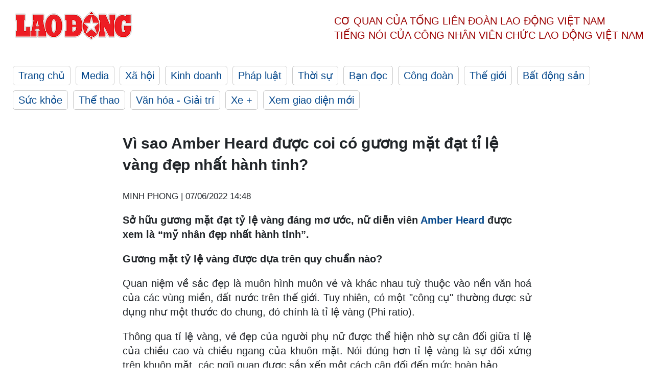

--- FILE ---
content_type: text/html; charset=utf-8
request_url: https://laodong.vn/giai-tri/vi-sao-amber-heard-duoc-coi-co-guong-mat-dat-ti-le-vang-dep-nhat-hanh-tinh-1053369.ldo
body_size: 7472
content:
<!DOCTYPE html><html lang="vi"><head><meta charset="utf-8"><meta http-equiv="X-UA-Compatible" content="IE=edge"><meta charset="utf-8"><meta http-equiv="Cache-control" content="public"><title>Vì sao Amber Heard được coi có gương mặt đạt tỉ lệ vàng đẹp nhất hành tinh?</title><meta name="description" content=" Sở hữu gương mặt đạt tỷ lệ vàng đáng mơ ước, nữ diễn viên  Amber Heard  được xem là “mỹ nhân đẹp nhất hành tinh”. "><meta name="keywords" content="Amber Heard,diễn viên Amber Heard,Johnny Depp,gương mặt tỉ lệ vàng,Amber Heard có gương mặt tỉ lệ vàng"><meta name="viewport" content="width=device-width, initial-scale=1.0"><meta name="robots" content="noarchive,noodp,index,follow"><meta name="googlebot" content="noarchive,index,follow"><meta property="fb:app_id" content="103473449992006"><meta property="fb:pages" content="152570468273884"><meta property="article:author" content="https://www.facebook.com/laodongonline"><meta property="article:publisher" content="https://www.facebook.com/laodongonline"><meta name="google-site-verification" content="ZR1lajGP1QKoTcMuDtZqa486Jl1XQa6s3QCPbNV4OT8"><link rel="dns-prefetch" href="//media.laodong.vn"><link rel="dns-prefetch" href="//media3.laodong.vn"><link rel="dns-prefetch" href="//media-cdn.laodong.vn"><link rel="dns-prefetch" href="https://media-cdn-v2.laodong.vn/laodong/2.0.0.29"><link rel="apple-touch-icon" sizes="57x57" href="https://media-cdn-v2.laodong.vn/laodong/2.0.0.29/icons/apple-icon-57x57.png"><link rel="apple-touch-icon" sizes="60x60" href="https://media-cdn-v2.laodong.vn/laodong/2.0.0.29/icons/apple-icon-60x60.png"><link rel="apple-touch-icon" sizes="72x72" href="https://media-cdn-v2.laodong.vn/laodong/2.0.0.29/icons/apple-icon-72x72.png"><link rel="apple-touch-icon" sizes="76x76" href="https://media-cdn-v2.laodong.vn/laodong/2.0.0.29/icons/apple-icon-76x76.png"><link rel="apple-touch-icon" sizes="114x114" href="https://media-cdn-v2.laodong.vn/laodong/2.0.0.29/icons/apple-icon-114x114.png"><link rel="apple-touch-icon" sizes="120x120" href="https://media-cdn-v2.laodong.vn/laodong/2.0.0.29/icons/apple-icon-120x120.png"><link rel="apple-touch-icon" sizes="144x144" href="https://media-cdn-v2.laodong.vn/laodong/2.0.0.29/icons/apple-icon-144x144.png"><link rel="apple-touch-icon" sizes="152x152" href="https://media-cdn-v2.laodong.vn/laodong/2.0.0.29/icons/apple-icon-152x152.png"><link rel="apple-touch-icon" sizes="180x180" href="https://media-cdn-v2.laodong.vn/laodong/2.0.0.29/icons/apple-icon-180x180.png"><link rel="icon" type="image/png" sizes="192x192" href="https://media-cdn-v2.laodong.vn/laodong/2.0.0.29/icons/android-icon-192x192.png"><link rel="icon" type="image/png" sizes="32x32" href="https://media-cdn-v2.laodong.vn/laodong/2.0.0.29/icons/favicon-32x32.png"><link rel="icon" type="image/png" sizes="96x96" href="https://media-cdn-v2.laodong.vn/laodong/2.0.0.29/icons/favicon-96x96.png"><link rel="icon" type="image/png" sizes="16x16" href="https://media-cdn-v2.laodong.vn/laodong/2.0.0.29/icons/favicon-16x16.png"><link rel="shortcut icon" href="/favicon.ico" type="image/x-icon"><meta name="msapplication-TileColor" content="#ffffff"><meta name="msapplication-TileImage" content="/ms-icon-144x144.png"><meta name="theme-color" content="#ffffff"><meta property="og:url" content="https://laodong.vn/giai-tri/vi-sao-amber-heard-duoc-coi-co-guong-mat-dat-ti-le-vang-dep-nhat-hanh-tinh-1053369.ldo"><meta property="og:type" content="article"><meta property="og:title" content="Vì sao Amber Heard được coi có gương mặt đạt tỉ lệ vàng đẹp nhất hành tinh?"><meta property="og:description" content=" Sở hữu gương mặt đạt tỷ lệ vàng đáng mơ ước, nữ diễn viên Amber Heard được xem là “mỹ nhân đẹp nhất hành tinh”. "><meta property="og:image" content="https://media-cdn-v2.laodong.vn/storage/newsportal/2022/6/6/1053369/1413884912-Amber-Hea.jpg?w=800&amp;h=420&amp;crop=auto&amp;scale=both"><meta property="og:image:width" content="800"><meta property="og:image:height" content="433"><link rel="canonical" href="https://laodong.vn/giai-tri/vi-sao-amber-heard-duoc-coi-co-guong-mat-dat-ti-le-vang-dep-nhat-hanh-tinh-1053369.ldo"><link rel="amphtml" href="https://amp.laodong.vn/giai-tri/vi-sao-amber-heard-duoc-coi-co-guong-mat-dat-ti-le-vang-dep-nhat-hanh-tinh-1053369.ldo"><script type="application/ld+json">[{"@context":"https://schema.org","@type":"BreadcrumbList","itemListElement":[{"@type":"ListItem","position":1,"item":{"@id":"https://laodong.vn/van-hoa-giai-tri","name":"Văn hóa - Giải trí"}},{"@type":"ListItem","position":2,"item":{"@id":"https://laodong.vn/giai-tri","name":"Giải trí"}},{"@type":"ListItem","position":3,"item":{"@id":"https://laodong.vn/giai-tri/vi-sao-amber-heard-duoc-coi-co-guong-mat-dat-ti-le-vang-dep-nhat-hanh-tinh-1053369.ldo","name":"Vì sao Amber Heard được coi có gương mặt đạt tỉ lệ vàng đẹp nhất hành tinh?"}}]},{"@context":"https://schema.org","@type":"NewsArticle","headline":"Vì sao Amber Heard được coi có gương mặt đạt tỉ lệ vàng đẹp nhất hành tinh?","description":" Sở hữu gương mặt đạt tỷ lệ vàng đáng mơ ước, nữ diễn viên  Amber Heard  được xem là “mỹ nhân đẹp nhất hành tinh”. ","mainEntityOfPage":{"@context":"https://schema.org","@type":"WebPage","@id":"https://laodong.vn/giai-tri/vi-sao-amber-heard-duoc-coi-co-guong-mat-dat-ti-le-vang-dep-nhat-hanh-tinh-1053369.ldo"},"url":"https://laodong.vn/giai-tri/vi-sao-amber-heard-duoc-coi-co-guong-mat-dat-ti-le-vang-dep-nhat-hanh-tinh-1053369.ldo","publisher":{"@type":"Organization","name":"Báo Lao Động","logo":{"@context":"https://schema.org","@type":"ImageObject","url":"https://laodong.vn/img/ldo_red.png"}},"image":[{"@context":"https://schema.org","@type":"ImageObject","caption":"Vì sao Amber Heard được coi có gương mặt đạt tỉ lệ vàng đẹp nhất hành tinh?","url":"https://media-cdn-v2.laodong.vn/storage/newsportal/2022/6/6/1053369/Amber.jpg"},{"@context":"https://schema.org","@type":"ImageObject","caption":"Các chỉ số xác định gương mặt tỉ lệ vàng. Ảnh: Mimi   ","url":"https://media-cdn-v2.laodong.vn/Storage/NewsPortal/2022/6/6/1053369/Ti-Le-Vang.jpg"},{"@context":"https://schema.org","@type":"ImageObject","caption":" Amber Heard sở hữu gương mặt tỉ lệ vàng. Ảnh: Instagram   ","url":"https://media-cdn-v2.laodong.vn/Storage/NewsPortal/2022/6/6/1053369/Amber-Heard-Xinh-Dep.jpg"}],"datePublished":"2022-06-07T14:48:31+07:00","dateModified":"2022-06-07T14:48:31+07:00","author":[{"@type":"Person","name":"MINH PHONG","url":"https://laodong.vn"}]},{"@context":"https://schema.org","@type":"Organization","name":"Báo Lao Động","url":"https://laodong.vn","logo":"https://media-cdn-v2.laodong.vn/laodong-logo.png"}]</script><meta property="article:published_time" content="2022-06-07T14:48:31+07:00"><meta property="article:section" content="Giải trí"><meta property="dable:item_id" content="1053369"><meta property="dable:title" content="Vì sao Amber Heard được coi có gương mặt đạt tỉ lệ vàng đẹp nhất hành tinh?"><meta property="dable:image" content="https://media-cdn-v2.laodong.vn/storage/newsportal/2022/6/6/1053369/1413884912-Amber-Hea.jpg?w=800&amp;h=420&amp;crop=auto&amp;scale=both"><meta property="dable:author" content="MINH PHONG"><link href="/themes/crawler/all.min.css?v=IPYWGvSgaxg0cbs4-1RKsTX-FuncZx8ElzzCmSadi8c" rel="stylesheet"><body><div class="header"><div class="wrapper"><div class="header-top clearfix"><a class="logo" href="/"> <img src="https://media-cdn-v2.laodong.vn/laodong/2.0.0.29/images/logo/ldo_red.png" alt="BÁO LAO ĐỘNG" class="main-logo" width="250" height="62"> </a><div class="header-content"><span>Cơ quan của Tổng Liên Đoàn</span> <span>Lao Động Việt Nam</span><br> <span>Tiếng nói của Công nhân</span> <span>Viên chức lao động</span> <span>Việt Nam</span></div></div><ul class="main-menu"><li class="item"><a href="/">Trang chủ</a><li class="item"><h3><a href="/media">Media</a></h3><li class="item"><h3><a href="/xa-hoi">Xã hội</a></h3><li class="item"><h3><a href="/kinh-doanh">Kinh doanh</a></h3><li class="item"><h3><a href="/phap-luat">Pháp luật</a></h3><li class="item"><h3><a href="/thoi-su">Thời sự</a></h3><li class="item"><h3><a href="/ban-doc">Bạn đọc</a></h3><li class="item"><h3><a href="/cong-doan">Công đoàn</a></h3><li class="item"><h3><a href="/the-gioi">Thế giới</a></h3><li class="item"><h3><a href="/bat-dong-san">Bất động sản</a></h3><li class="item"><h3><a href="/suc-khoe">Sức khỏe</a></h3><li class="item"><h3><a href="/the-thao">Thể thao</a></h3><li class="item"><h3><a href="/van-hoa-giai-tri">Văn hóa - Giải trí</a></h3><li class="item"><h3><a href="/xe">Xe &#x2B;</a></h3><li class="item"><h3><a href="https://beta.laodong.vn">Xem giao diện mới</a></h3></ul></div></div><div class="main-content"><div class="wrapper chi-tiet-tin"><div><ul class="breadcrumbs"></ul></div><article class="detail"><h1 class="title">Vì sao Amber Heard được coi có gương mặt đạt tỉ lệ vàng đẹp nhất hành tinh?</h1><p><small class="author"> <i class="fa fa-user-o" aria-hidden="true"></i> MINH PHONG | <time datetime="6/7/2022 2:48:31 PM">07/06/2022 14:48</time> </small><div class="chapeau"><p>Sở hữu gương mặt đạt tỷ lệ vàng đáng mơ ước, nữ diễn viên <a href="https://laodong.vn/gia-dinh-hon-nhan/lam-sao-de-chia-tay-em-dep-tranh-nhu-johnny-depp-va-amber-heard-1053259.ldo" title="Amber Heard" target="_blank">Amber Heard</a> được xem là “mỹ nhân đẹp nhất hành tinh”.</div><div class="art-content"><p><strong>Gương mặt tỷ lệ vàng được dựa trên quy chuẩn nào?</strong><p>Quan niệm về sắc đẹp là muôn hình muôn vẻ và khác nhau tuỳ thuộc vào nền văn hoá của các vùng miền, đất nước trên thế giới. Tuy nhiên, có một "công cụ" thường được sử dụng như một thước đo chung, đó chính là tỉ lệ vàng (Phi ratio).<p>Thông qua tỉ lệ vàng, vẻ đẹp của người phụ nữ được thể hiện nhờ sự cân đối giữa tỉ lệ của chiều cao và chiều ngang của khuôn mặt. Nói đúng hơn tỉ lệ vàng là sự đối xứng trên khuôn mặt, các ngũ quan được sắp xếp một cách cân đối đến mức hoàn hảo.  <br><p>Để tính tỉ lệ vàng, người ta sử dụng số Phi (1,618) mà người Hy Lạp từng dùng để xác định một gương mặt đẹp.</p><figure class="insert-center-image"><img src="https://media-cdn-v2.laodong.vn/Storage/NewsPortal/2022/6/6/1053369/Ti-Le-Vang.jpg" alt="Các chỉ số xác định gương mặt tỉ lệ vàng."><figcaption class="image-caption">Các chỉ số xác định gương mặt tỉ lệ vàng. Ảnh: Mimi</figcaption></figure><p>Cụ thể, tỉ lệ này được xác định dựa trên những điểm mốc quan trọng của khuôn mặt như mắt, mũi và môi. Theo đó, chúng ta chỉ cần đo từ đỉnh đầu xuống đáy của cằm, sau đó đo khoảng cách giữa hai điểm xa nhất của gò má. Cuối cùng lấy chiều dài chia cho chiều rộng.<p>Một khuôn mặt chuẩn có chiều dài gấp rưỡi chiều rộng và có số đo gần với tỉ lệ vàng 1.618.  <br><p><span><strong>Amber Heard là "mỹ nhân đẹp nhất hành tinh"</strong></span> <br><p>Tiến sĩ y khoa Julian De Silva từng so sánh gương mặt của nhiều mỹ nhân nổi tiếng và chọn ra top 10 người có khuôn mặt đẹp nhất thế giới, tiệm cận nhất với tỉ lệ vàng.<p>Dựa theo phương pháp phân tích tỷ lệ vàng của Hy Lạp cổ đại, vị tiến sĩ này đã áp dụng phương pháp trên cho khuôn mặt của Amber Heard. Kết quả, cô đáp ứng ứng 91,85 tỉ lệ vàng và được xác định là người có tỉ lệ đẹp nhất thế giới.</p><figure class="insert-center-image"><img src="https://media-cdn-v2.laodong.vn/Storage/NewsPortal/2022/6/6/1053369/Amber-Heard-Xinh-Dep.jpg" alt=" "><figcaption class="image-caption">Amber Heard sở hữu gương mặt tỉ lệ vàng. Ảnh: Instagram</figcaption></figure><p>Amber Heard gây ấn tượng với vẻ đẹp hài hoà, sắc sảo. Cô nhiều lần được vinh danh trên các bảng xếp hạng nhan sắc. Cùng với độ nổi tiếng của mình, nữ diễn viên “Aquaman” nhanh chóng trở thành mỹ nhân sáng giá trên màn ảnh, sở hữu nhan sắc rực rỡ nhất Hollywood.<p>Thông qua tiêu chí này, một số gương mặt nổi tiếng khác cũng tiệm cận tỉ lệ vàng như Kim Kardashian, Marilyn Monroe, Scarlett Johansson, Selena Gomez…<p>Amber Heard sinh năm 1986, là diễn viên kiêm người mẫu tại Mỹ. Cô bắt đầu sự nghiệp diễn xuất từ năm 2004. Thời gian qua, “mỹ nhân đẹp nhất hành tinh” gây ồn ào với vụ kiện cáo liên quan đến chồng cũ là tài tử Johnny Depp.<p>Sau khi thua kiện chồng cũ, Amber Heard đang phải đối diện với khủng hoảng tài chính và giai đoạn khó khăn nhất trong sự nghiệp khi bị giới làm phim Hollywood tẩy chay.<div style="font-weight:bold;color:#ff0000;margin:20px 0;text-align:center" class="no-change">Mời Quý vị cùng lắng nghe chương trình <a href="/gio-thu-9" style="color:#3b5998">Giờ thứ 9</a> của Báo Lao Động</div></div><div class="art-authors">MINH PHONG</div><div class="article-tags"><div class="lst-tags"><ul><li><a href="/tags/sao-hollywood-27319.ldo">#Sao Hollywood</a><li><a href="/tags/johnny-depp-194852.ldo">#Johnny Depp</a><li><a href="/tags/amber-heard-291142.ldo">#Amber Heard</a><li><a href="/tags/guong-mat-ti-le-vang-412190.ldo">#Gương mặt tỉ lệ vàng</a></ul></div></div></article><div class="articles-relatived"><div class="vinhet">TIN LIÊN QUAN</div><div class="list-articles"><div class="article-item"><div class="p-left"><a class="link-blk" href="https://laodong.vn/gia-dinh-hon-nhan/lam-sao-de-chia-tay-em-dep-tranh-nhu-johnny-depp-va-amber-heard-1053259.ldo" aria-label="LDO"> <img data-src="https://media-cdn-v2.laodong.vn/storage/newsportal/2022/6/6/1053259/Ld.jpg?w=800&amp;h=496&amp;crop=auto&amp;scale=both" class="lazyload" alt="" width="800" height="496"> </a></div><div class="p-right"><a class="link-blk" href="https://laodong.vn/gia-dinh-hon-nhan/lam-sao-de-chia-tay-em-dep-tranh-nhu-johnny-depp-va-amber-heard-1053259.ldo"><h2>Làm sao để chia tay êm đẹp, tránh như Johnny Depp và Amber Heard?</h2></a><p><small class="author"> <i class="fa fa-user-o" aria-hidden="true"></i> DIỆU HUYỀN | <time datetime="6/6/2022 2:31:47 PM">06/06/2022 - 14:31</time> </small><p><p>Johnny Depp và Amber Heard vẫn là hai cái tên được tìm kiếm nhiều nhất trên Internet, nguyên nhân là vì vụ kiện tụng <a href="https://laodong.vn/tu-van-phap-luat/tai-san-cua-vo-chong-khi-ly-hon-duoc-giai-quyet-nhu-the-nao-1047394.ldo" title="hậu ly hôn" target="_self">hậu ly hôn</a> kéo dài suốt 6 năm vừa kết thúc ầm ĩ.</div></div><div class="article-item"><div class="p-left"><a class="link-blk" href="https://laodong.vn/van-hoa-giai-tri/dan-tinh-cu-amber-heard-tu-phu-nu-den-nguoi-dan-ong-giau-nhat-the-gioi-1052423.ldo" aria-label="LDO"> <img data-src="https://media-cdn-v2.laodong.vn/storage/newsportal/2022/6/3/1052423/Ab.jpg?w=800&amp;h=496&amp;crop=auto&amp;scale=both" class="lazyload" alt="" width="800" height="496"> </a></div><div class="p-right"><a class="link-blk" href="https://laodong.vn/van-hoa-giai-tri/dan-tinh-cu-amber-heard-tu-phu-nu-den-nguoi-dan-ong-giau-nhat-the-gioi-1052423.ldo"><h2>Dàn tình cũ Amber Heard: Từ phụ nữ đến người đàn ông giàu nhất thế giới</h2></a><p><small class="author"> <i class="fa fa-user-o" aria-hidden="true"></i> Huyền Chi | <time datetime="6/6/2022 10:04:03 AM">06/06/2022 - 10:04</time> </small><p>Ngoài mối tình ồn ào với Johnny Depp, <a href="https://laodong.vn/van-hoa-giai-tri/my-nhan-dep-nhat-the-gioi-amber-heard-la-vet-den-trong-doi-johnny-depp-1052246.ldo" title="Amber Heard" target="_self">Amber Heard</a> từng hẹn hò với tỉ phú giàu nhất thế giới và nhiều sao nam nổi tiếng.</div></div><div class="article-item"><div class="p-left"><a class="link-blk" href="https://laodong.vn/gia-dinh-hon-nhan/phien-toa-trieu-usd-hay-phien-toa-mua-vui-cua-johnny-depp-va-amber-heard-1052532.ldo" aria-label="LDO"> <img data-src="https://media-cdn-v2.laodong.vn/storage/newsportal/2022/6/3/1052532/1390126152731.jpg?w=800&amp;h=496&amp;crop=auto&amp;scale=both" class="lazyload" alt="Bài học gì từ vụ kiện tụng hậu ly hôn của Johnny Depp và Amber Heard? Ảnh: BBC" width="800" height="496"> </a></div><div class="p-right"><a class="link-blk" href="https://laodong.vn/gia-dinh-hon-nhan/phien-toa-trieu-usd-hay-phien-toa-mua-vui-cua-johnny-depp-va-amber-heard-1052532.ldo"><h2>Phiên tòa triệu USD hay "phiên tòa mua vui" của Johnny Depp và Amber Heard?</h2></a><p><small class="author"> <i class="fa fa-user-o" aria-hidden="true"></i> DIỆU HUYỀN | <time datetime="6/5/2022 1:25:47 PM">05/06/2022 - 13:25</time> </small><p><p>Vụ kiện tụng qua lại của cặp ngôi sao nổi tiếng Johnny Depp - <a href="https://laodong.vn/van-hoa-giai-tri/my-nhan-dep-nhat-the-gioi-amber-heard-la-vet-den-trong-doi-johnny-depp-1052246.ldo" title="Amber Heard" target="_self">Amber Heard</a> ầm ĩ suốt thời gian dài, giới phê bình cho rằng phiên tòa của họ đã có tác dụng lớn nhất là "mua vui" cho dư luận.</div></div><div class="article-item"><div class="p-left"><a class="link-blk" href="https://laodong.vn/cong-doan/cham-lo-cho-nguoi-lao-dong-bang-hanh-dong-thiet-thuc-tu-kinh-phi-cong-doan-1351372.ldo" aria-label="LDO"> <img data-src="https://media-cdn-v2.laodong.vn/storage/newsportal/2024/6/10/1351372/_Doan-Phi-Cong-Doan-.jpg?w=800&amp;h=496&amp;crop=auto&amp;scale=both" class="lazyload" alt="LĐLĐ tỉnh Hà Tĩnh trao hỗ trợ nhà mái ấm dịp Tháng Công nhân 2024. Ảnh: Nhân vật cung cấp" width="800" height="496"> </a></div><div class="p-right"><a class="link-blk" href="https://laodong.vn/cong-doan/cham-lo-cho-nguoi-lao-dong-bang-hanh-dong-thiet-thuc-tu-kinh-phi-cong-doan-1351372.ldo"><h2>Chăm lo cho người lao động bằng hành động thiết thực từ kinh phí công đoàn</h2></a><p><small class="author"> <i class="fa fa-user-o" aria-hidden="true"></i> Tuyết Lan | <time datetime="6/10/2024 8:32:43 PM">10/06/2024 - 20:32</time> </small><p><p><a href="https://laodong.vn/cong-doan/kinh-phi-cong-doan-con-dung-de-ho-tro-cong-nhan-nguoi-lao-dong-ve-nha-o-1350756.ldo" target="_self" title="Kinh phí công đoàn">Kinh phí công đoàn</a> có vai trò đặc biệt quan trọng để chăm lo trực tiếp cho người lao động. Đây chính là nguồn lực để công đoàn cơ sở tổ chức các hoạt động thiết thực cả về vật chất và tinh thần cho người lao động.</div></div><div class="article-item"><div class="p-left"><a class="link-blk" href="https://laodong.vn/y-kien-ban-doc/kiem-tra-hoat-dong-ban-chui-vang-mieng-o-lang-son-sau-phan-anh-cua-lao-dong-1351361.ldo" aria-label="LDO"> <img data-src="https://media-cdn-v2.laodong.vn/storage/newsportal/2024/6/10/1351361/Vang-Mieng-Lang-Son.jpg?w=800&amp;h=496&amp;crop=auto&amp;scale=both" class="lazyload" alt="Nhân viên tiệm vàng Hoàng Phương (phường Hoàng Văn Thụ, TP Lạng Sơn) tư vấn về mua bán vàng miếng cho khách hàng. Ảnh: NHÓM PV" width="800" height="496"> </a></div><div class="p-right"><a class="link-blk" href="https://laodong.vn/y-kien-ban-doc/kiem-tra-hoat-dong-ban-chui-vang-mieng-o-lang-son-sau-phan-anh-cua-lao-dong-1351361.ldo"><h2>Kiểm tra hoạt động bán chui vàng miếng ở Lạng Sơn sau phản ánh của Lao Động</h2></a><p><small class="author"> <i class="fa fa-user-o" aria-hidden="true"></i> NHÓM PV | <time datetime="6/10/2024 7:47:22 PM">10/06/2024 - 19:47</time> </small><p><p>Ngân hàng Nhà nước chi nhánh tỉnh Lạng Sơn gửi văn bản hỏa tốc giấy mời họp với đại diện lãnh đạo các sở, ngành liên quan để trao đổi các biện pháp xử lý trước thông tin phản ánh của Báo Lao Động về hoạt động bán chui <a href="https://laodong.vn/kinh-doanh/nhnn-yeu-cau-tang-cuong-xu-ly-vi-pham-ve-kinh-doanh-vang-mieng-1350179.ldo" target="_self" title="vàng miếng">vàng miếng</a> trên địa bàn tỉnh này.</div></div><div class="article-item"><div class="p-left"><a class="link-blk" href="https://laodong.vn/photo/bat-chap-mang-song-dua-nhau-vot-cui-giua-nuoc-lu-cuon-cuon-o-dien-bien-1351460.ldo" aria-label="LDO"> <img data-src="https://media-cdn-v2.laodong.vn/storage/newsportal/2024/6/11/1351460/-Dien-Bien-Vot-Cui-M-03.jpg?w=800&amp;h=496&amp;crop=auto&amp;scale=both" class="lazyload" alt="" width="800" height="496"> </a></div><div class="p-right"><a class="link-blk" href="https://laodong.vn/photo/bat-chap-mang-song-dua-nhau-vot-cui-giua-nuoc-lu-cuon-cuon-o-dien-bien-1351460.ldo"><h2>Bất chấp mạng sống, đua nhau vớt củi giữa nước lũ cuồn cuộn ở Điện Biên</h2></a><p><small class="author"> <i class="fa fa-user-o" aria-hidden="true"></i> NHÓM PV | <time datetime="6/11/2024 8:13:56 AM">11/06/2024 - 08:13</time> </small><p><p>Mưa lớn kéo dài khiến <a href="https://laodong.vn/xa-hoi/mua-lon-khien-nuoc-lu-dang-cao-nguoi-dan-chay-lut-trong-dem-1266958.ldo" target="_self" title="nước lũ dâng cao">nước lũ dâng cao</a>, rất nhiều người dân tại <a href="https://laodong.vn/tags/dien-bien-130218.ldo" target="_self" title="Điện Biên">Điện Biên</a> đã bất chấp nguy hiểm để <a href="https://laodong.vn/photo/bat-chap-nguy-hiem-nguoi-dan-dua-nhau-vot-cui-tren-dong-nuoc-lu-1065550.ldo" target="_self" title="vớt củi ">vớt củi </a>trên dòng nước đục ngàu, cuồn cuộn.</div></div><div class="article-item"><div class="p-left"><a class="link-blk" href="https://laodong.vn/xa-hoi/thuy-dien-o-hoa-binh-xa-lu-khong-thong-bao-nhieu-du-khach-suyt-bi-cuon-troi-1351418.ldo" aria-label="LDO"> <img data-src="https://media-cdn-v2.laodong.vn/storage/newsportal/2024/6/10/1351418/Thac_Mu.jpg?w=800&amp;h=496&amp;crop=auto&amp;scale=both" class="lazyload" alt="Anh Bùi Đức Học - chủ Homestay Suối Mu 2 kể về diễn biến nhiều người suýt bị cuốn trôi do Thủy điện Suối Mu xả lũ mà không thông báo. Ảnh: Minh Nguyễn" width="800" height="496"> </a></div><div class="p-right"><a class="link-blk" href="https://laodong.vn/xa-hoi/thuy-dien-o-hoa-binh-xa-lu-khong-thong-bao-nhieu-du-khach-suyt-bi-cuon-troi-1351418.ldo"><h2>Thủy điện ở Hòa Bình xả lũ không thông báo, nhiều du khách suýt bị cuốn trôi</h2></a><p><small class="author"> <i class="fa fa-user-o" aria-hidden="true"></i> Minh Chuyên | <time datetime="6/11/2024 7:47:06 AM">11/06/2024 - 07:47</time> </small><p><p><a href="https://laodong.vn/tags/hoa-binh-880.ldo" target="_blank" title="Hòa Bình">Hòa Bình</a> - Phản ánh đến Báo Lao Động, người dân, du khách bức xúc vì cho rằng Thủy điện Suối Mu (xã Tự Do, huyện Lạc Sơn) <a href="https://laodong.vn/xa-hoi/nuoc-dang-cao-loat-thuy-dien-song-lo-xa-lu-1351138.ldo" target="_blank" title="xả lũ">xả lũ</a> mà không thông báo khiến nhiều người suýt bị lũ cuốn trôi.</div></div><div class="article-item"><div class="p-left"><a class="link-blk" href="https://laodong.vn/ban-doc/bo-sung-mot-du-an-hon-4ha-vao-ke-hoach-su-dung-dat-nam-2024-cua-quan-tay-ho-1351458.ldo" aria-label="LDO"> <img data-src="https://media-cdn-v2.laodong.vn/storage/newsportal/2024/6/11/1351458/Tay-Ho.jpg?w=800&amp;h=496&amp;crop=auto&amp;scale=both" class="lazyload" alt="Ảnh minh hoạ: Vĩnh Hoàng" width="800" height="496"> </a></div><div class="p-right"><a class="link-blk" href="https://laodong.vn/ban-doc/bo-sung-mot-du-an-hon-4ha-vao-ke-hoach-su-dung-dat-nam-2024-cua-quan-tay-ho-1351458.ldo"><h2>Bổ sung một dự án hơn 4ha vào kế hoạch sử dụng đất năm 2024 của quận Tây Hồ</h2></a><p><small class="author"> <i class="fa fa-user-o" aria-hidden="true"></i> KHÁNH AN | <time datetime="6/11/2024 7:28:54 AM">11/06/2024 - 07:28</time> </small><p><p>Hà Nội bổ sung <a href="https://laodong.vn/giao-thong/hien-trang-khu-vuc-bi-cuong-che-de-thi-cong-du-an-gan-400-ti-dong-o-ha-noi-1331796.ldo" target="_blank" title="dự án">dự án</a> xây dựng hạ tầng khu nhà ở, đất ở đối với cán bộ cao cấp của Đảng và Nhà nước với diện tích 4,006ha vào kế hoạch sử dụng đất năm 2024 quận Tây Hồ.</div></div></div></div><section class="tin-lien-quan"><div class="list-articles"><div class="article-item"><div class="p-left"><a href="https://laodong.vn/gia-dinh-hon-nhan/lam-sao-de-chia-tay-em-dep-tranh-nhu-johnny-depp-va-amber-heard-1053259.ldo" aria-label="LDO"> <img src="https://media-cdn-v2.laodong.vn/storage/newsportal/2022/6/6/1053259/Ld.jpg?w=525&amp;h=314&amp;crop=auto&amp;scale=both" alt="" width="526" height="314"> </a></div><div class="p-right"><a href="https://laodong.vn/gia-dinh-hon-nhan/lam-sao-de-chia-tay-em-dep-tranh-nhu-johnny-depp-va-amber-heard-1053259.ldo"><h2>Làm sao để chia tay êm đẹp, tránh như Johnny Depp và Amber Heard?</h2></a><p><small class="author"> <i class="fa fa-user-o" aria-hidden="true"></i> DIỆU HUYỀN | <time datetime="6/6/2022 2:31:47 PM">06/06/2022 - 14:31</time> </small><p><p>Johnny Depp và Amber Heard vẫn là hai cái tên được tìm kiếm nhiều nhất trên Internet, nguyên nhân là vì vụ kiện tụng <a href="https://laodong.vn/tu-van-phap-luat/tai-san-cua-vo-chong-khi-ly-hon-duoc-giai-quyet-nhu-the-nao-1047394.ldo" title="hậu ly hôn" target="_self">hậu ly hôn</a> kéo dài suốt 6 năm vừa kết thúc ầm ĩ.</div></div><div class="article-item"><div class="p-left"><a href="https://laodong.vn/van-hoa-giai-tri/dan-tinh-cu-amber-heard-tu-phu-nu-den-nguoi-dan-ong-giau-nhat-the-gioi-1052423.ldo" aria-label="LDO"> <img src="https://media-cdn-v2.laodong.vn/storage/newsportal/2022/6/3/1052423/Ab.jpg?w=525&amp;h=314&amp;crop=auto&amp;scale=both" alt="" width="526" height="314"> </a></div><div class="p-right"><a href="https://laodong.vn/van-hoa-giai-tri/dan-tinh-cu-amber-heard-tu-phu-nu-den-nguoi-dan-ong-giau-nhat-the-gioi-1052423.ldo"><h2>Dàn tình cũ Amber Heard: Từ phụ nữ đến người đàn ông giàu nhất thế giới</h2></a><p><small class="author"> <i class="fa fa-user-o" aria-hidden="true"></i> Huyền Chi | <time datetime="6/6/2022 10:04:03 AM">06/06/2022 - 10:04</time> </small><p>Ngoài mối tình ồn ào với Johnny Depp, <a href="https://laodong.vn/van-hoa-giai-tri/my-nhan-dep-nhat-the-gioi-amber-heard-la-vet-den-trong-doi-johnny-depp-1052246.ldo" title="Amber Heard" target="_self">Amber Heard</a> từng hẹn hò với tỉ phú giàu nhất thế giới và nhiều sao nam nổi tiếng.</div></div><div class="article-item"><div class="p-left"><a href="https://laodong.vn/gia-dinh-hon-nhan/phien-toa-trieu-usd-hay-phien-toa-mua-vui-cua-johnny-depp-va-amber-heard-1052532.ldo" aria-label="LDO"> <img src="https://media-cdn-v2.laodong.vn/storage/newsportal/2022/6/3/1052532/1390126152731.jpg?w=526&amp;h=314&amp;crop=auto&amp;scale=both" alt="Bài học gì từ vụ kiện tụng hậu ly hôn của Johnny Depp và Amber Heard? Ảnh: BBC" width="526" height="314"> </a></div><div class="p-right"><a href="https://laodong.vn/gia-dinh-hon-nhan/phien-toa-trieu-usd-hay-phien-toa-mua-vui-cua-johnny-depp-va-amber-heard-1052532.ldo"><h2>Phiên tòa triệu USD hay "phiên tòa mua vui" của Johnny Depp và Amber Heard?</h2></a><p><small class="author"> <i class="fa fa-user-o" aria-hidden="true"></i> DIỆU HUYỀN | <time datetime="6/5/2022 1:25:47 PM">05/06/2022 - 13:25</time> </small><p><p>Vụ kiện tụng qua lại của cặp ngôi sao nổi tiếng Johnny Depp - <a href="https://laodong.vn/van-hoa-giai-tri/my-nhan-dep-nhat-the-gioi-amber-heard-la-vet-den-trong-doi-johnny-depp-1052246.ldo" title="Amber Heard" target="_self">Amber Heard</a> ầm ĩ suốt thời gian dài, giới phê bình cho rằng phiên tòa của họ đã có tác dụng lớn nhất là "mua vui" cho dư luận.</div></div></div></section></div></div><div class="wrapper"><div class="footer-content"><div class="r-1"><a class="pl link-logo" href="/"> <img src="https://media-cdn-v2.laodong.vn/laodong/2.0.0.29/images/logo/ldo_red.png" alt="BÁO LAO ĐỘNG" width="150" height="40"> </a><div class="pr"><h3 class="cop-name"><span>Cơ Quan Của Tổng Liên Đoàn</span> <span>Lao Động Việt Nam</span></h3><div class="ct tbt">Tổng Biên tập: NGUYỄN NGỌC HIỂN</div></div></div><div class="r-2"><div class="bl bl-1"><h4 class="vn">Liên Hệ:</h4><div class="ct"><p><span>Tòa soạn:</span> <span>(+84 24) 38252441</span> - <span>35330305</span><p><span>Báo điện tử:</span> <span>(+84 24) 38303032</span> - <span>38303034</span><p><span>Đường dây nóng:</span> <span>096 8383388</span><p><span>Bạn đọc:</span> <span>(+84 24) 35335235</span><p><span>Email:</span> <a href="mailto:toasoan@laodong.com.vn">toasoan@laodong.com.vn</a></div></div><div class="bl bl-2"><h4 class="vn">Hỗ Trợ Quảng Cáo</h4><div class="ct"><p><span>Báo in: (+84 24) 39232694</span> - <span>Báo điện tử: (+84 24) 35335237</span><p><span>Địa chỉ: Số 6 Phạm Văn Bạch, phường Cầu Giấy, Thành phố Hà Nội</span></div></div><div class="bl bl-3"><div class="ct"><p><span>Giấy phép số:</span> <span>2013/GP-BTTT</span><p><span>Do Bộ TTTT cấp</span> <span>ngày 30.10.2012</span><p>Xuất bản số Báo Lao Động đầu tiên vào ngày 14.8.1929</div></div></div><div class="dev"><span>Báo điện tử Lao Động được phát triển bởi</span> <span>Lao Động Technologies</span></div></div></div><script src="https://media-cdn-v2.laodong.vn/laodong/2.0.0.29/plugin/lazysizes.min.js" async></script>